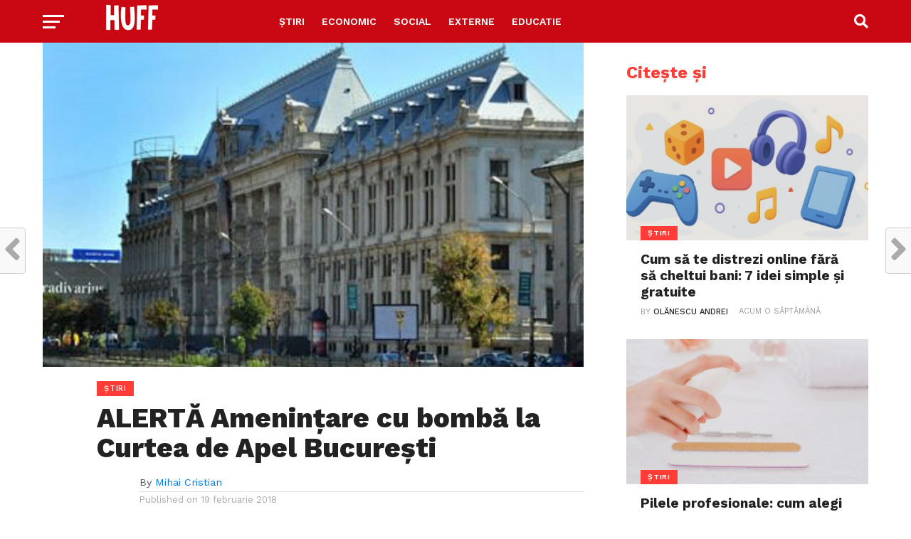

--- FILE ---
content_type: text/html; charset=utf-8
request_url: https://www.google.com/recaptcha/api2/aframe
body_size: 268
content:
<!DOCTYPE HTML><html><head><meta http-equiv="content-type" content="text/html; charset=UTF-8"></head><body><script nonce="qGOxM_RAR_j05Lc_AHrV0g">/** Anti-fraud and anti-abuse applications only. See google.com/recaptcha */ try{var clients={'sodar':'https://pagead2.googlesyndication.com/pagead/sodar?'};window.addEventListener("message",function(a){try{if(a.source===window.parent){var b=JSON.parse(a.data);var c=clients[b['id']];if(c){var d=document.createElement('img');d.src=c+b['params']+'&rc='+(localStorage.getItem("rc::a")?sessionStorage.getItem("rc::b"):"");window.document.body.appendChild(d);sessionStorage.setItem("rc::e",parseInt(sessionStorage.getItem("rc::e")||0)+1);localStorage.setItem("rc::h",'1766351067634');}}}catch(b){}});window.parent.postMessage("_grecaptcha_ready", "*");}catch(b){}</script></body></html>

--- FILE ---
content_type: text/css
request_url: https://huff.ro/wp-content/plugins/wd-live-posts-update/assets/css/wpum-public.css?ver=1.0.1
body_size: 791
content:
.liveHead.flx-box-sb.mA {
    display: flex;
    justify-content: space-between;
}
.refreshUpdate {
    height: 12px;
    padding: 0;
    width: 12px;
    position: relative;
    display: inline-block;
    cursor: pointer;
    vertical-align: middle;
}
.refreshUpdate:before {
    border-radius: 50%;
    border: 2px solid #828282;
    border-top-color: transparent;
    height: 13px;
    width: 13px;
    -webkit-transform: rotate(90deg);
    transform: rotate(90deg);
}
.refreshUpdate:after {
    border-color: transparent transparent transparent #828282;
    border-style: solid;
    border-width: 5px 0 5px 5px;
    height: 0;
    position: absolute;
    top: 0;
    left: 10px;
    width: 0;
    transform: rotate(45deg);
}
.refreshUpdate:after, .refreshUpdate:before {
    content: "";
    display: block;
}
.updateInfo_details>span {
    margin-right: 5px;
}


.liveHead.flx-box-sb.mA h2 {
    font-size: 1rem;
    line-height: 1rem;
    background: no-repeat;
    color: #fff;
    margin: 0;
      padding:2px;
}

.livenow {
    border-radius: 50%;
    margin: 0;
    height: 10px;
    width: 10px;
    transform: scale(1);
    background: #fff;
    box-shadow: 0 0 0 0 #fff;
    content-visibility: auto;
    contain-intrinsic-height: 10px;
}
.liveIndicator {
    position: relative;
    display: inline-flex;
    width: 10px;
    height: 10px;
}
.livenowAnim {
    animation: pulse-white 2s infinite;
}

@keyframes pulse-white {
    0% {
        transform: scale(.5);
        box-shadow: 0 0 0 0 hsla(0,0%,100%,.8)
    }

    70% {
        transform: scale(1);
        box-shadow: 0 0 0 10px hsla(0,0%,100%,0)
    }

    to {
        transform: scale(.5);
        box-shadow: 0 0 0 0 hsla(0,0%,100%,0)
    }
}


.live-blog-update {
    padding-left: 16px;
    border-left: 1px solid #e9caca;
    margin-top: 16px;
    margin-left: 7px;
    position: relative;
    padding-bottom: 6px;
    margin-bottom: 16px !important;
    border-bottom: 1px solid #d2d2d2;
}

.live-blog-update:before {
    display: inline-block;
    content: "";
    width: 9px;
    height: 9px;
    border-radius: 100px;
    background: #d83832;
    position: absolute;
    top: 11px;
    left: -5px;
}

.live-blog-update time {
    color: #d83832;
    margin-right: 5px;
      font-weight: 700;
}

.live-blog-update h4.lv_headline {
    margin: 0.2em 0 1em 0;
}


.liveCapsule {
    background: #d83232;
    padding: 5px 10px 5px 5px;
    border-radius: 100px;
    display: inline-flex;
    margin-right: 12px;
      vertical-align: middle;
}
strong.indicatorText {
    font-size: 14px;
    font-weight: 600;
    color: #fff !important;
    margin-left: 4px;
    line-height: 0 !important;
    display: block;
    position: relative;
    padding: 7px;
    letter-spacing: normal;
}


.single .liveIndicator .livenow.livenowAnim {
    position: absolute;
    top: 2px;
    left: 5px;
}


.recent-posts-with-image {
    list-style: none;
    padding: 0;
}
.recent-posts-with-image li {
    margin-bottom: 10px;
    display: flex;
    align-items: center;
        gap: 2%;
}
.recent-posts-with-image li img {
    margin-right: 10px;
}
.recent-posts-with-image li a {
    text-decoration: none;
    color: #333;
}
.recent-posts-with-image li a:hover {
    text-decoration: underline;
}
a.image_cover {
    width: 30%;
}
a.content_cover {
    width: 70%;
}
body.archive .liveCapsule.iflx-box.mA .liveIndicator {
    top: 2px;
    left: 4px;
}
.livenow.livenowAnim {
    position: absolute;
    top: 1px;
    left: 4px;
}

 
.disable_update .liveCapsule {
    background-color: gray;
    color: darkgray;
    cursor: not-allowed;
}
.disable_update .livenowAnim {
    animation: none;
}
.disable_update .live-blog-update * {
    color: darkgray;
}
.disable_update .live-blog-update:before {
    background-color: darkgray;
}
.disable_update .liveHead.flx-box-sb.mA * {
    color: darkgray;
}
.wd_recent_posts_shortcode_wrap{
    display: list-item;
}

--- FILE ---
content_type: application/javascript
request_url: https://huff.ro/wp-content/plugins/wd-live-posts-update/assets/js/wpum-custom-public.js?ver=1.0.1
body_size: -35
content:
"use strict";

jQuery(document).ready(function($) {	
	
	jQuery('.refreshUpdate').click(function() {
		location.reload();
	});
	
	
}); // end jQuery(document).ready




